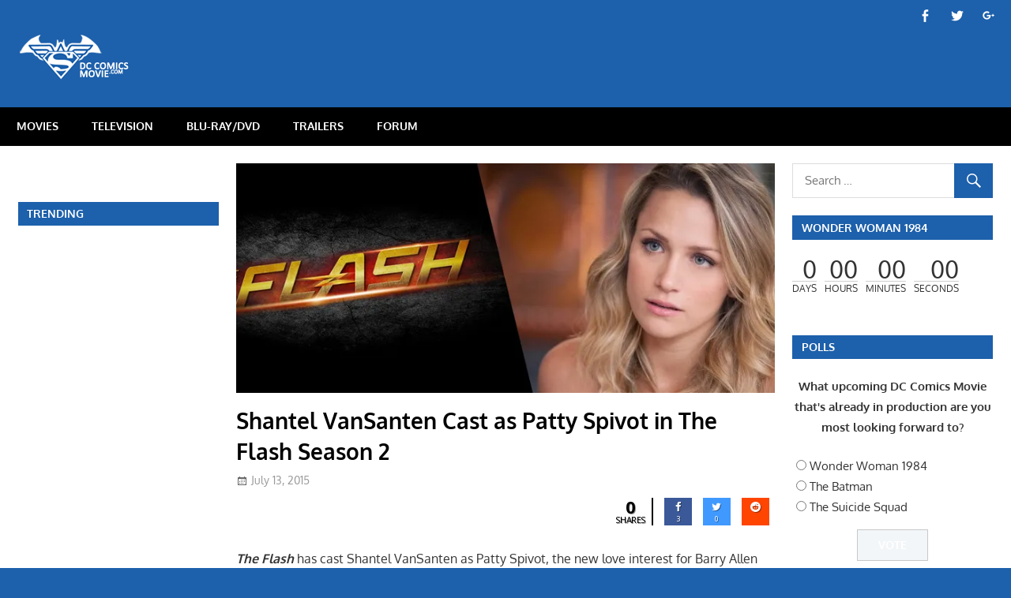

--- FILE ---
content_type: text/html; charset=utf-8
request_url: https://www.google.com/recaptcha/api2/aframe
body_size: 267
content:
<!DOCTYPE HTML><html><head><meta http-equiv="content-type" content="text/html; charset=UTF-8"></head><body><script nonce="RuHqlt5XuU62xx5XdDWeFg">/** Anti-fraud and anti-abuse applications only. See google.com/recaptcha */ try{var clients={'sodar':'https://pagead2.googlesyndication.com/pagead/sodar?'};window.addEventListener("message",function(a){try{if(a.source===window.parent){var b=JSON.parse(a.data);var c=clients[b['id']];if(c){var d=document.createElement('img');d.src=c+b['params']+'&rc='+(localStorage.getItem("rc::a")?sessionStorage.getItem("rc::b"):"");window.document.body.appendChild(d);sessionStorage.setItem("rc::e",parseInt(sessionStorage.getItem("rc::e")||0)+1);localStorage.setItem("rc::h",'1769241922279');}}}catch(b){}});window.parent.postMessage("_grecaptcha_ready", "*");}catch(b){}</script></body></html>

--- FILE ---
content_type: text/css
request_url: http://dccomicsmovie.com/wp-content/themes/gambit/assets/css/custom-fonts.css?ver=20180413
body_size: 1089
content:
/*
 * Embed Theme Fonts
 *
 * Font Face code generated with the great Google Webfonts Helper by Mario Ranftl
 * https://github.com/majodev/google-webfonts-helper/
 *
 * @package Gambit
 */

/* oxygen-regular - latin-ext_latin */
@font-face {
    font-family: 'Oxygen';
    font-style: normal;
    font-weight: 400;
	font-display: swap;
    src: local('Oxygen Regular'), local('Oxygen-Regular'),
        url('../fonts/oxygen-v7-latin-ext_latin-regular.woff2') format('woff2'), /* Chrome 26+, Opera 23+, Firefox 39+ */
        url('../fonts/oxygen-v7-latin-ext_latin-regular.woff') format('woff'); /* Chrome 6+, Firefox 3.6+, IE 9+, Safari 5.1+ */
}

/* oxygen-700 - latin-ext_latin */
@font-face {
    font-family: 'Oxygen';
    font-style: normal;
    font-weight: 700;
	font-display: swap;
    src: local('Oxygen Bold'), local('Oxygen-Bold'),
        url('../fonts/oxygen-v7-latin-ext_latin-700.woff2') format('woff2'), /* Chrome 26+, Opera 23+, Firefox 39+ */
        url('../fonts/oxygen-v7-latin-ext_latin-700.woff') format('woff'); /* Chrome 6+, Firefox 3.6+, IE 9+, Safari 5.1+ */
}


--- FILE ---
content_type: text/css
request_url: http://dccomicsmovie.com/wp-content/plugins/cwidget-countdown/inc/cstyled.css?ver=5.7.14
body_size: 524
content:
.countdown-styled div {
  display: inline-block;
  margin: 0 5px 1em;
  font-size: 30px;
  font-weight: 100;
  line-height: 1;
  text-align: right;
 
  /* IE7 inline-block hack */
  *display: inline;
  *zoom: 1;
}
 
.countdown-styled div:first-child {
  margin-left: 0;
}
 
.countdown-styled div:last-child {
  margin-right: 0;
}
 
.countdown-styled div span {
  display: block;
  border-top: 1px solid #cecece;
  padding-top: 3px;
  font-size: 12px;
  font-weight: normal;
  text-transform: uppercase;
  text-align: left;
}